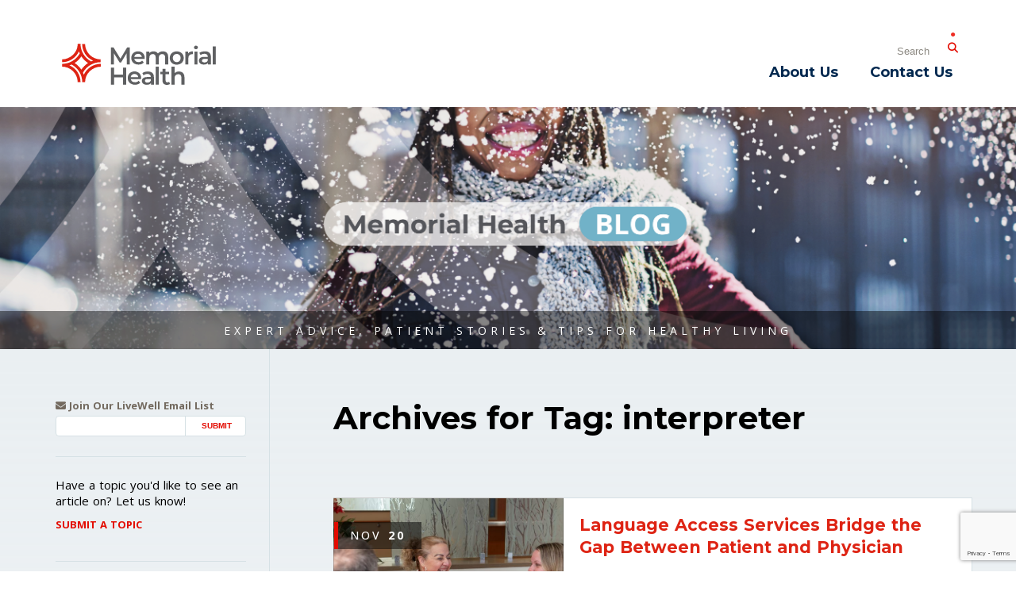

--- FILE ---
content_type: text/html; charset=utf-8
request_url: https://www.google.com/recaptcha/api2/anchor?ar=1&k=6Lcr2J8UAAAAAAEoMWHUcN9i1ZyM6p-9cIXRWshM&co=aHR0cHM6Ly9ibG9nLm1lbW9yaWFsLmhlYWx0aDo0NDM.&hl=en&v=PoyoqOPhxBO7pBk68S4YbpHZ&size=invisible&anchor-ms=20000&execute-ms=30000&cb=oj90zf16qm24
body_size: 48528
content:
<!DOCTYPE HTML><html dir="ltr" lang="en"><head><meta http-equiv="Content-Type" content="text/html; charset=UTF-8">
<meta http-equiv="X-UA-Compatible" content="IE=edge">
<title>reCAPTCHA</title>
<style type="text/css">
/* cyrillic-ext */
@font-face {
  font-family: 'Roboto';
  font-style: normal;
  font-weight: 400;
  font-stretch: 100%;
  src: url(//fonts.gstatic.com/s/roboto/v48/KFO7CnqEu92Fr1ME7kSn66aGLdTylUAMa3GUBHMdazTgWw.woff2) format('woff2');
  unicode-range: U+0460-052F, U+1C80-1C8A, U+20B4, U+2DE0-2DFF, U+A640-A69F, U+FE2E-FE2F;
}
/* cyrillic */
@font-face {
  font-family: 'Roboto';
  font-style: normal;
  font-weight: 400;
  font-stretch: 100%;
  src: url(//fonts.gstatic.com/s/roboto/v48/KFO7CnqEu92Fr1ME7kSn66aGLdTylUAMa3iUBHMdazTgWw.woff2) format('woff2');
  unicode-range: U+0301, U+0400-045F, U+0490-0491, U+04B0-04B1, U+2116;
}
/* greek-ext */
@font-face {
  font-family: 'Roboto';
  font-style: normal;
  font-weight: 400;
  font-stretch: 100%;
  src: url(//fonts.gstatic.com/s/roboto/v48/KFO7CnqEu92Fr1ME7kSn66aGLdTylUAMa3CUBHMdazTgWw.woff2) format('woff2');
  unicode-range: U+1F00-1FFF;
}
/* greek */
@font-face {
  font-family: 'Roboto';
  font-style: normal;
  font-weight: 400;
  font-stretch: 100%;
  src: url(//fonts.gstatic.com/s/roboto/v48/KFO7CnqEu92Fr1ME7kSn66aGLdTylUAMa3-UBHMdazTgWw.woff2) format('woff2');
  unicode-range: U+0370-0377, U+037A-037F, U+0384-038A, U+038C, U+038E-03A1, U+03A3-03FF;
}
/* math */
@font-face {
  font-family: 'Roboto';
  font-style: normal;
  font-weight: 400;
  font-stretch: 100%;
  src: url(//fonts.gstatic.com/s/roboto/v48/KFO7CnqEu92Fr1ME7kSn66aGLdTylUAMawCUBHMdazTgWw.woff2) format('woff2');
  unicode-range: U+0302-0303, U+0305, U+0307-0308, U+0310, U+0312, U+0315, U+031A, U+0326-0327, U+032C, U+032F-0330, U+0332-0333, U+0338, U+033A, U+0346, U+034D, U+0391-03A1, U+03A3-03A9, U+03B1-03C9, U+03D1, U+03D5-03D6, U+03F0-03F1, U+03F4-03F5, U+2016-2017, U+2034-2038, U+203C, U+2040, U+2043, U+2047, U+2050, U+2057, U+205F, U+2070-2071, U+2074-208E, U+2090-209C, U+20D0-20DC, U+20E1, U+20E5-20EF, U+2100-2112, U+2114-2115, U+2117-2121, U+2123-214F, U+2190, U+2192, U+2194-21AE, U+21B0-21E5, U+21F1-21F2, U+21F4-2211, U+2213-2214, U+2216-22FF, U+2308-230B, U+2310, U+2319, U+231C-2321, U+2336-237A, U+237C, U+2395, U+239B-23B7, U+23D0, U+23DC-23E1, U+2474-2475, U+25AF, U+25B3, U+25B7, U+25BD, U+25C1, U+25CA, U+25CC, U+25FB, U+266D-266F, U+27C0-27FF, U+2900-2AFF, U+2B0E-2B11, U+2B30-2B4C, U+2BFE, U+3030, U+FF5B, U+FF5D, U+1D400-1D7FF, U+1EE00-1EEFF;
}
/* symbols */
@font-face {
  font-family: 'Roboto';
  font-style: normal;
  font-weight: 400;
  font-stretch: 100%;
  src: url(//fonts.gstatic.com/s/roboto/v48/KFO7CnqEu92Fr1ME7kSn66aGLdTylUAMaxKUBHMdazTgWw.woff2) format('woff2');
  unicode-range: U+0001-000C, U+000E-001F, U+007F-009F, U+20DD-20E0, U+20E2-20E4, U+2150-218F, U+2190, U+2192, U+2194-2199, U+21AF, U+21E6-21F0, U+21F3, U+2218-2219, U+2299, U+22C4-22C6, U+2300-243F, U+2440-244A, U+2460-24FF, U+25A0-27BF, U+2800-28FF, U+2921-2922, U+2981, U+29BF, U+29EB, U+2B00-2BFF, U+4DC0-4DFF, U+FFF9-FFFB, U+10140-1018E, U+10190-1019C, U+101A0, U+101D0-101FD, U+102E0-102FB, U+10E60-10E7E, U+1D2C0-1D2D3, U+1D2E0-1D37F, U+1F000-1F0FF, U+1F100-1F1AD, U+1F1E6-1F1FF, U+1F30D-1F30F, U+1F315, U+1F31C, U+1F31E, U+1F320-1F32C, U+1F336, U+1F378, U+1F37D, U+1F382, U+1F393-1F39F, U+1F3A7-1F3A8, U+1F3AC-1F3AF, U+1F3C2, U+1F3C4-1F3C6, U+1F3CA-1F3CE, U+1F3D4-1F3E0, U+1F3ED, U+1F3F1-1F3F3, U+1F3F5-1F3F7, U+1F408, U+1F415, U+1F41F, U+1F426, U+1F43F, U+1F441-1F442, U+1F444, U+1F446-1F449, U+1F44C-1F44E, U+1F453, U+1F46A, U+1F47D, U+1F4A3, U+1F4B0, U+1F4B3, U+1F4B9, U+1F4BB, U+1F4BF, U+1F4C8-1F4CB, U+1F4D6, U+1F4DA, U+1F4DF, U+1F4E3-1F4E6, U+1F4EA-1F4ED, U+1F4F7, U+1F4F9-1F4FB, U+1F4FD-1F4FE, U+1F503, U+1F507-1F50B, U+1F50D, U+1F512-1F513, U+1F53E-1F54A, U+1F54F-1F5FA, U+1F610, U+1F650-1F67F, U+1F687, U+1F68D, U+1F691, U+1F694, U+1F698, U+1F6AD, U+1F6B2, U+1F6B9-1F6BA, U+1F6BC, U+1F6C6-1F6CF, U+1F6D3-1F6D7, U+1F6E0-1F6EA, U+1F6F0-1F6F3, U+1F6F7-1F6FC, U+1F700-1F7FF, U+1F800-1F80B, U+1F810-1F847, U+1F850-1F859, U+1F860-1F887, U+1F890-1F8AD, U+1F8B0-1F8BB, U+1F8C0-1F8C1, U+1F900-1F90B, U+1F93B, U+1F946, U+1F984, U+1F996, U+1F9E9, U+1FA00-1FA6F, U+1FA70-1FA7C, U+1FA80-1FA89, U+1FA8F-1FAC6, U+1FACE-1FADC, U+1FADF-1FAE9, U+1FAF0-1FAF8, U+1FB00-1FBFF;
}
/* vietnamese */
@font-face {
  font-family: 'Roboto';
  font-style: normal;
  font-weight: 400;
  font-stretch: 100%;
  src: url(//fonts.gstatic.com/s/roboto/v48/KFO7CnqEu92Fr1ME7kSn66aGLdTylUAMa3OUBHMdazTgWw.woff2) format('woff2');
  unicode-range: U+0102-0103, U+0110-0111, U+0128-0129, U+0168-0169, U+01A0-01A1, U+01AF-01B0, U+0300-0301, U+0303-0304, U+0308-0309, U+0323, U+0329, U+1EA0-1EF9, U+20AB;
}
/* latin-ext */
@font-face {
  font-family: 'Roboto';
  font-style: normal;
  font-weight: 400;
  font-stretch: 100%;
  src: url(//fonts.gstatic.com/s/roboto/v48/KFO7CnqEu92Fr1ME7kSn66aGLdTylUAMa3KUBHMdazTgWw.woff2) format('woff2');
  unicode-range: U+0100-02BA, U+02BD-02C5, U+02C7-02CC, U+02CE-02D7, U+02DD-02FF, U+0304, U+0308, U+0329, U+1D00-1DBF, U+1E00-1E9F, U+1EF2-1EFF, U+2020, U+20A0-20AB, U+20AD-20C0, U+2113, U+2C60-2C7F, U+A720-A7FF;
}
/* latin */
@font-face {
  font-family: 'Roboto';
  font-style: normal;
  font-weight: 400;
  font-stretch: 100%;
  src: url(//fonts.gstatic.com/s/roboto/v48/KFO7CnqEu92Fr1ME7kSn66aGLdTylUAMa3yUBHMdazQ.woff2) format('woff2');
  unicode-range: U+0000-00FF, U+0131, U+0152-0153, U+02BB-02BC, U+02C6, U+02DA, U+02DC, U+0304, U+0308, U+0329, U+2000-206F, U+20AC, U+2122, U+2191, U+2193, U+2212, U+2215, U+FEFF, U+FFFD;
}
/* cyrillic-ext */
@font-face {
  font-family: 'Roboto';
  font-style: normal;
  font-weight: 500;
  font-stretch: 100%;
  src: url(//fonts.gstatic.com/s/roboto/v48/KFO7CnqEu92Fr1ME7kSn66aGLdTylUAMa3GUBHMdazTgWw.woff2) format('woff2');
  unicode-range: U+0460-052F, U+1C80-1C8A, U+20B4, U+2DE0-2DFF, U+A640-A69F, U+FE2E-FE2F;
}
/* cyrillic */
@font-face {
  font-family: 'Roboto';
  font-style: normal;
  font-weight: 500;
  font-stretch: 100%;
  src: url(//fonts.gstatic.com/s/roboto/v48/KFO7CnqEu92Fr1ME7kSn66aGLdTylUAMa3iUBHMdazTgWw.woff2) format('woff2');
  unicode-range: U+0301, U+0400-045F, U+0490-0491, U+04B0-04B1, U+2116;
}
/* greek-ext */
@font-face {
  font-family: 'Roboto';
  font-style: normal;
  font-weight: 500;
  font-stretch: 100%;
  src: url(//fonts.gstatic.com/s/roboto/v48/KFO7CnqEu92Fr1ME7kSn66aGLdTylUAMa3CUBHMdazTgWw.woff2) format('woff2');
  unicode-range: U+1F00-1FFF;
}
/* greek */
@font-face {
  font-family: 'Roboto';
  font-style: normal;
  font-weight: 500;
  font-stretch: 100%;
  src: url(//fonts.gstatic.com/s/roboto/v48/KFO7CnqEu92Fr1ME7kSn66aGLdTylUAMa3-UBHMdazTgWw.woff2) format('woff2');
  unicode-range: U+0370-0377, U+037A-037F, U+0384-038A, U+038C, U+038E-03A1, U+03A3-03FF;
}
/* math */
@font-face {
  font-family: 'Roboto';
  font-style: normal;
  font-weight: 500;
  font-stretch: 100%;
  src: url(//fonts.gstatic.com/s/roboto/v48/KFO7CnqEu92Fr1ME7kSn66aGLdTylUAMawCUBHMdazTgWw.woff2) format('woff2');
  unicode-range: U+0302-0303, U+0305, U+0307-0308, U+0310, U+0312, U+0315, U+031A, U+0326-0327, U+032C, U+032F-0330, U+0332-0333, U+0338, U+033A, U+0346, U+034D, U+0391-03A1, U+03A3-03A9, U+03B1-03C9, U+03D1, U+03D5-03D6, U+03F0-03F1, U+03F4-03F5, U+2016-2017, U+2034-2038, U+203C, U+2040, U+2043, U+2047, U+2050, U+2057, U+205F, U+2070-2071, U+2074-208E, U+2090-209C, U+20D0-20DC, U+20E1, U+20E5-20EF, U+2100-2112, U+2114-2115, U+2117-2121, U+2123-214F, U+2190, U+2192, U+2194-21AE, U+21B0-21E5, U+21F1-21F2, U+21F4-2211, U+2213-2214, U+2216-22FF, U+2308-230B, U+2310, U+2319, U+231C-2321, U+2336-237A, U+237C, U+2395, U+239B-23B7, U+23D0, U+23DC-23E1, U+2474-2475, U+25AF, U+25B3, U+25B7, U+25BD, U+25C1, U+25CA, U+25CC, U+25FB, U+266D-266F, U+27C0-27FF, U+2900-2AFF, U+2B0E-2B11, U+2B30-2B4C, U+2BFE, U+3030, U+FF5B, U+FF5D, U+1D400-1D7FF, U+1EE00-1EEFF;
}
/* symbols */
@font-face {
  font-family: 'Roboto';
  font-style: normal;
  font-weight: 500;
  font-stretch: 100%;
  src: url(//fonts.gstatic.com/s/roboto/v48/KFO7CnqEu92Fr1ME7kSn66aGLdTylUAMaxKUBHMdazTgWw.woff2) format('woff2');
  unicode-range: U+0001-000C, U+000E-001F, U+007F-009F, U+20DD-20E0, U+20E2-20E4, U+2150-218F, U+2190, U+2192, U+2194-2199, U+21AF, U+21E6-21F0, U+21F3, U+2218-2219, U+2299, U+22C4-22C6, U+2300-243F, U+2440-244A, U+2460-24FF, U+25A0-27BF, U+2800-28FF, U+2921-2922, U+2981, U+29BF, U+29EB, U+2B00-2BFF, U+4DC0-4DFF, U+FFF9-FFFB, U+10140-1018E, U+10190-1019C, U+101A0, U+101D0-101FD, U+102E0-102FB, U+10E60-10E7E, U+1D2C0-1D2D3, U+1D2E0-1D37F, U+1F000-1F0FF, U+1F100-1F1AD, U+1F1E6-1F1FF, U+1F30D-1F30F, U+1F315, U+1F31C, U+1F31E, U+1F320-1F32C, U+1F336, U+1F378, U+1F37D, U+1F382, U+1F393-1F39F, U+1F3A7-1F3A8, U+1F3AC-1F3AF, U+1F3C2, U+1F3C4-1F3C6, U+1F3CA-1F3CE, U+1F3D4-1F3E0, U+1F3ED, U+1F3F1-1F3F3, U+1F3F5-1F3F7, U+1F408, U+1F415, U+1F41F, U+1F426, U+1F43F, U+1F441-1F442, U+1F444, U+1F446-1F449, U+1F44C-1F44E, U+1F453, U+1F46A, U+1F47D, U+1F4A3, U+1F4B0, U+1F4B3, U+1F4B9, U+1F4BB, U+1F4BF, U+1F4C8-1F4CB, U+1F4D6, U+1F4DA, U+1F4DF, U+1F4E3-1F4E6, U+1F4EA-1F4ED, U+1F4F7, U+1F4F9-1F4FB, U+1F4FD-1F4FE, U+1F503, U+1F507-1F50B, U+1F50D, U+1F512-1F513, U+1F53E-1F54A, U+1F54F-1F5FA, U+1F610, U+1F650-1F67F, U+1F687, U+1F68D, U+1F691, U+1F694, U+1F698, U+1F6AD, U+1F6B2, U+1F6B9-1F6BA, U+1F6BC, U+1F6C6-1F6CF, U+1F6D3-1F6D7, U+1F6E0-1F6EA, U+1F6F0-1F6F3, U+1F6F7-1F6FC, U+1F700-1F7FF, U+1F800-1F80B, U+1F810-1F847, U+1F850-1F859, U+1F860-1F887, U+1F890-1F8AD, U+1F8B0-1F8BB, U+1F8C0-1F8C1, U+1F900-1F90B, U+1F93B, U+1F946, U+1F984, U+1F996, U+1F9E9, U+1FA00-1FA6F, U+1FA70-1FA7C, U+1FA80-1FA89, U+1FA8F-1FAC6, U+1FACE-1FADC, U+1FADF-1FAE9, U+1FAF0-1FAF8, U+1FB00-1FBFF;
}
/* vietnamese */
@font-face {
  font-family: 'Roboto';
  font-style: normal;
  font-weight: 500;
  font-stretch: 100%;
  src: url(//fonts.gstatic.com/s/roboto/v48/KFO7CnqEu92Fr1ME7kSn66aGLdTylUAMa3OUBHMdazTgWw.woff2) format('woff2');
  unicode-range: U+0102-0103, U+0110-0111, U+0128-0129, U+0168-0169, U+01A0-01A1, U+01AF-01B0, U+0300-0301, U+0303-0304, U+0308-0309, U+0323, U+0329, U+1EA0-1EF9, U+20AB;
}
/* latin-ext */
@font-face {
  font-family: 'Roboto';
  font-style: normal;
  font-weight: 500;
  font-stretch: 100%;
  src: url(//fonts.gstatic.com/s/roboto/v48/KFO7CnqEu92Fr1ME7kSn66aGLdTylUAMa3KUBHMdazTgWw.woff2) format('woff2');
  unicode-range: U+0100-02BA, U+02BD-02C5, U+02C7-02CC, U+02CE-02D7, U+02DD-02FF, U+0304, U+0308, U+0329, U+1D00-1DBF, U+1E00-1E9F, U+1EF2-1EFF, U+2020, U+20A0-20AB, U+20AD-20C0, U+2113, U+2C60-2C7F, U+A720-A7FF;
}
/* latin */
@font-face {
  font-family: 'Roboto';
  font-style: normal;
  font-weight: 500;
  font-stretch: 100%;
  src: url(//fonts.gstatic.com/s/roboto/v48/KFO7CnqEu92Fr1ME7kSn66aGLdTylUAMa3yUBHMdazQ.woff2) format('woff2');
  unicode-range: U+0000-00FF, U+0131, U+0152-0153, U+02BB-02BC, U+02C6, U+02DA, U+02DC, U+0304, U+0308, U+0329, U+2000-206F, U+20AC, U+2122, U+2191, U+2193, U+2212, U+2215, U+FEFF, U+FFFD;
}
/* cyrillic-ext */
@font-face {
  font-family: 'Roboto';
  font-style: normal;
  font-weight: 900;
  font-stretch: 100%;
  src: url(//fonts.gstatic.com/s/roboto/v48/KFO7CnqEu92Fr1ME7kSn66aGLdTylUAMa3GUBHMdazTgWw.woff2) format('woff2');
  unicode-range: U+0460-052F, U+1C80-1C8A, U+20B4, U+2DE0-2DFF, U+A640-A69F, U+FE2E-FE2F;
}
/* cyrillic */
@font-face {
  font-family: 'Roboto';
  font-style: normal;
  font-weight: 900;
  font-stretch: 100%;
  src: url(//fonts.gstatic.com/s/roboto/v48/KFO7CnqEu92Fr1ME7kSn66aGLdTylUAMa3iUBHMdazTgWw.woff2) format('woff2');
  unicode-range: U+0301, U+0400-045F, U+0490-0491, U+04B0-04B1, U+2116;
}
/* greek-ext */
@font-face {
  font-family: 'Roboto';
  font-style: normal;
  font-weight: 900;
  font-stretch: 100%;
  src: url(//fonts.gstatic.com/s/roboto/v48/KFO7CnqEu92Fr1ME7kSn66aGLdTylUAMa3CUBHMdazTgWw.woff2) format('woff2');
  unicode-range: U+1F00-1FFF;
}
/* greek */
@font-face {
  font-family: 'Roboto';
  font-style: normal;
  font-weight: 900;
  font-stretch: 100%;
  src: url(//fonts.gstatic.com/s/roboto/v48/KFO7CnqEu92Fr1ME7kSn66aGLdTylUAMa3-UBHMdazTgWw.woff2) format('woff2');
  unicode-range: U+0370-0377, U+037A-037F, U+0384-038A, U+038C, U+038E-03A1, U+03A3-03FF;
}
/* math */
@font-face {
  font-family: 'Roboto';
  font-style: normal;
  font-weight: 900;
  font-stretch: 100%;
  src: url(//fonts.gstatic.com/s/roboto/v48/KFO7CnqEu92Fr1ME7kSn66aGLdTylUAMawCUBHMdazTgWw.woff2) format('woff2');
  unicode-range: U+0302-0303, U+0305, U+0307-0308, U+0310, U+0312, U+0315, U+031A, U+0326-0327, U+032C, U+032F-0330, U+0332-0333, U+0338, U+033A, U+0346, U+034D, U+0391-03A1, U+03A3-03A9, U+03B1-03C9, U+03D1, U+03D5-03D6, U+03F0-03F1, U+03F4-03F5, U+2016-2017, U+2034-2038, U+203C, U+2040, U+2043, U+2047, U+2050, U+2057, U+205F, U+2070-2071, U+2074-208E, U+2090-209C, U+20D0-20DC, U+20E1, U+20E5-20EF, U+2100-2112, U+2114-2115, U+2117-2121, U+2123-214F, U+2190, U+2192, U+2194-21AE, U+21B0-21E5, U+21F1-21F2, U+21F4-2211, U+2213-2214, U+2216-22FF, U+2308-230B, U+2310, U+2319, U+231C-2321, U+2336-237A, U+237C, U+2395, U+239B-23B7, U+23D0, U+23DC-23E1, U+2474-2475, U+25AF, U+25B3, U+25B7, U+25BD, U+25C1, U+25CA, U+25CC, U+25FB, U+266D-266F, U+27C0-27FF, U+2900-2AFF, U+2B0E-2B11, U+2B30-2B4C, U+2BFE, U+3030, U+FF5B, U+FF5D, U+1D400-1D7FF, U+1EE00-1EEFF;
}
/* symbols */
@font-face {
  font-family: 'Roboto';
  font-style: normal;
  font-weight: 900;
  font-stretch: 100%;
  src: url(//fonts.gstatic.com/s/roboto/v48/KFO7CnqEu92Fr1ME7kSn66aGLdTylUAMaxKUBHMdazTgWw.woff2) format('woff2');
  unicode-range: U+0001-000C, U+000E-001F, U+007F-009F, U+20DD-20E0, U+20E2-20E4, U+2150-218F, U+2190, U+2192, U+2194-2199, U+21AF, U+21E6-21F0, U+21F3, U+2218-2219, U+2299, U+22C4-22C6, U+2300-243F, U+2440-244A, U+2460-24FF, U+25A0-27BF, U+2800-28FF, U+2921-2922, U+2981, U+29BF, U+29EB, U+2B00-2BFF, U+4DC0-4DFF, U+FFF9-FFFB, U+10140-1018E, U+10190-1019C, U+101A0, U+101D0-101FD, U+102E0-102FB, U+10E60-10E7E, U+1D2C0-1D2D3, U+1D2E0-1D37F, U+1F000-1F0FF, U+1F100-1F1AD, U+1F1E6-1F1FF, U+1F30D-1F30F, U+1F315, U+1F31C, U+1F31E, U+1F320-1F32C, U+1F336, U+1F378, U+1F37D, U+1F382, U+1F393-1F39F, U+1F3A7-1F3A8, U+1F3AC-1F3AF, U+1F3C2, U+1F3C4-1F3C6, U+1F3CA-1F3CE, U+1F3D4-1F3E0, U+1F3ED, U+1F3F1-1F3F3, U+1F3F5-1F3F7, U+1F408, U+1F415, U+1F41F, U+1F426, U+1F43F, U+1F441-1F442, U+1F444, U+1F446-1F449, U+1F44C-1F44E, U+1F453, U+1F46A, U+1F47D, U+1F4A3, U+1F4B0, U+1F4B3, U+1F4B9, U+1F4BB, U+1F4BF, U+1F4C8-1F4CB, U+1F4D6, U+1F4DA, U+1F4DF, U+1F4E3-1F4E6, U+1F4EA-1F4ED, U+1F4F7, U+1F4F9-1F4FB, U+1F4FD-1F4FE, U+1F503, U+1F507-1F50B, U+1F50D, U+1F512-1F513, U+1F53E-1F54A, U+1F54F-1F5FA, U+1F610, U+1F650-1F67F, U+1F687, U+1F68D, U+1F691, U+1F694, U+1F698, U+1F6AD, U+1F6B2, U+1F6B9-1F6BA, U+1F6BC, U+1F6C6-1F6CF, U+1F6D3-1F6D7, U+1F6E0-1F6EA, U+1F6F0-1F6F3, U+1F6F7-1F6FC, U+1F700-1F7FF, U+1F800-1F80B, U+1F810-1F847, U+1F850-1F859, U+1F860-1F887, U+1F890-1F8AD, U+1F8B0-1F8BB, U+1F8C0-1F8C1, U+1F900-1F90B, U+1F93B, U+1F946, U+1F984, U+1F996, U+1F9E9, U+1FA00-1FA6F, U+1FA70-1FA7C, U+1FA80-1FA89, U+1FA8F-1FAC6, U+1FACE-1FADC, U+1FADF-1FAE9, U+1FAF0-1FAF8, U+1FB00-1FBFF;
}
/* vietnamese */
@font-face {
  font-family: 'Roboto';
  font-style: normal;
  font-weight: 900;
  font-stretch: 100%;
  src: url(//fonts.gstatic.com/s/roboto/v48/KFO7CnqEu92Fr1ME7kSn66aGLdTylUAMa3OUBHMdazTgWw.woff2) format('woff2');
  unicode-range: U+0102-0103, U+0110-0111, U+0128-0129, U+0168-0169, U+01A0-01A1, U+01AF-01B0, U+0300-0301, U+0303-0304, U+0308-0309, U+0323, U+0329, U+1EA0-1EF9, U+20AB;
}
/* latin-ext */
@font-face {
  font-family: 'Roboto';
  font-style: normal;
  font-weight: 900;
  font-stretch: 100%;
  src: url(//fonts.gstatic.com/s/roboto/v48/KFO7CnqEu92Fr1ME7kSn66aGLdTylUAMa3KUBHMdazTgWw.woff2) format('woff2');
  unicode-range: U+0100-02BA, U+02BD-02C5, U+02C7-02CC, U+02CE-02D7, U+02DD-02FF, U+0304, U+0308, U+0329, U+1D00-1DBF, U+1E00-1E9F, U+1EF2-1EFF, U+2020, U+20A0-20AB, U+20AD-20C0, U+2113, U+2C60-2C7F, U+A720-A7FF;
}
/* latin */
@font-face {
  font-family: 'Roboto';
  font-style: normal;
  font-weight: 900;
  font-stretch: 100%;
  src: url(//fonts.gstatic.com/s/roboto/v48/KFO7CnqEu92Fr1ME7kSn66aGLdTylUAMa3yUBHMdazQ.woff2) format('woff2');
  unicode-range: U+0000-00FF, U+0131, U+0152-0153, U+02BB-02BC, U+02C6, U+02DA, U+02DC, U+0304, U+0308, U+0329, U+2000-206F, U+20AC, U+2122, U+2191, U+2193, U+2212, U+2215, U+FEFF, U+FFFD;
}

</style>
<link rel="stylesheet" type="text/css" href="https://www.gstatic.com/recaptcha/releases/PoyoqOPhxBO7pBk68S4YbpHZ/styles__ltr.css">
<script nonce="i5SohB_fyOJ_vGFLvZKCtA" type="text/javascript">window['__recaptcha_api'] = 'https://www.google.com/recaptcha/api2/';</script>
<script type="text/javascript" src="https://www.gstatic.com/recaptcha/releases/PoyoqOPhxBO7pBk68S4YbpHZ/recaptcha__en.js" nonce="i5SohB_fyOJ_vGFLvZKCtA">
      
    </script></head>
<body><div id="rc-anchor-alert" class="rc-anchor-alert"></div>
<input type="hidden" id="recaptcha-token" value="[base64]">
<script type="text/javascript" nonce="i5SohB_fyOJ_vGFLvZKCtA">
      recaptcha.anchor.Main.init("[\x22ainput\x22,[\x22bgdata\x22,\x22\x22,\[base64]/[base64]/[base64]/bmV3IHJbeF0oY1swXSk6RT09Mj9uZXcgclt4XShjWzBdLGNbMV0pOkU9PTM/bmV3IHJbeF0oY1swXSxjWzFdLGNbMl0pOkU9PTQ/[base64]/[base64]/[base64]/[base64]/[base64]/[base64]/[base64]/[base64]\x22,\[base64]\\u003d\\u003d\x22,\[base64]/[base64]/[base64]/[base64]/[base64]/[base64]/CrcOZwrcTw7rCoV0xwqTCpMOUw4fDu8OxEMKjwobDhxc/PcOswr1SwrY9w7NLO0ElNWADKMKcwr7DjsK8DMOIwpTCpGF/w4LCiQI3wo1LwoIaw6U5dMOBGcOuwpQ2fcODwrE4ajdZwoh5S2dPw6lCOMOowr3ClAnDk8K7w6jCszbCnH/ClsO4I8KQf8Kkw5hjwqopGsOVwopNdMOtwrcvw4LDsCTCp2praADDpTsbI8KPwqXDt8OGXkfCqnliwo8lw7E3wp7CswoJSFDDnMONwpUIwpPDscK1w5FATFVRwr/DuMOywo7Cr8KUwr9MHMKIw5fDqcKuRcO9NMOIB0ZzL8OjwpPClyEsw6bDnnowwpBmw4TDjmRrZcOaWcKSZ8OxOcOOwoAZVMKBHBXCrMOecMK9wooccF/Ci8KZw6HDmXrDpH46KUV6JiwMwonDvB3CqjDDlcKgKVTDpFrDvk3CmE7Ci8KSwqdQw5gDfhsfwpPDhAgpw7LDq8OCw5zDkFw2w7DDlnwzbAJRw6JIccKpwqnDsTXDm1rCgMOSw4sbw4RAWsOjw6/ClBsow7x1D3c+wrtuIwAYSWlLwrVDesKlOsKGL2QNc8KNZhzCo1HCtgHDrMK3wpPCl8KpwoxwwrobS8ONfcOZMQgLwrh8wqtpLzjDkcOJB3BGwrjDkE/[base64]/[base64]/DkkZuwqYyw4LDqADDjjcjwpdew6PCtBvDocOxdF/[base64]/[base64]/DvQfDtC8/w6Fmw5TCi8Omw6dOR8KVGsK+ZcOdw6cNwqvCqRwRBMOyGsKhw7DCqcKTwpDDqsKecsKrwojCocOWw5LCpMKbw4wewoVceCM6F8Kow4HClcOVJRN/[base64]/w6J4w6Yywq8UwpzDsMKUw6XCsgI0FEdLERI8wrvCncKmwqbCt8Kdw7nDtxzCqlMZXxt/FsK1JmXDq2gBw7PCs8KsB8OjwrpyMcKOwrfCscK5wpYPwpXDv8OLw4XCqMKgaMKreDDCncKyw4/CuXnDg2zDrsK/[base64]/DpMOzfcORfkg6M2jDuApJw7tdwrfDlQXCrhUpwqTDkMKdYsKYEMK6w7TDgcOiw71bLMO2BMKvDHPCgQbDqwcaUTrCosOHwogjbVQmw6HDjF8nfGLCuH0CD8KZc3t4w5vCrQHCunMnw49qwp0UAD/DuMK+G1spLjxQw5LDth9rw47CjcKQZwvCmcKUw6/Dq0XDglvCssKNw6fCkMKYw5ZLTsK/[base64]/[base64]/Dkw/DtMKGw591w6k0TMOcw4DCq1XCrsO4w6bDosKnSArDisKJw6XDgHPCgMKgfFLCqEsHw7zChMOMwqo6HcKkw7HCjGV2wq97w7rCn8O8asObBTvCgcOKSHnDsnsewrDCoBQNw6lDw604YVjDqmh1w41yw60Xw5pzwoVSwot/EW/CnVfCvMKlw6rCpcKlw6hUw4ALwoxIwpvCp8OlADQPw4ViwowYwo7CkkXDsMOnY8OYK1jDjS9fU8OmcGh2bMKzworDgg/CoTAsw4A2wprDo8Kow44basKhwqttw7JdKBEMw6JBGVE4w53DgwnDvsOkGsOeHMO7MjM9RVAxwo/CksO2w6tJdcOBwoccw7cXw4/CosO6MAc/[base64]/DkWPCnMK8w4LDqS/[base64]/Dow7Ci8KpwqnCocO/wpjCo8OKwqzDi8KeQT45MsKLw5pow7MjUzLCuiHCpsK4w4bCm8OrFMKEw4DCiMKdNBEjRSB1d8KZZsKdw57Dk0/[base64]/w4fCpcK+TsKIMkjCksOqwpzDmcKxdcOeIcO6w6gTwpA1E0NzwrPDsMOdwrjCvRvDiMOHw5JLw5zCtEzDmxxXA8KbwrfDmhF7NlXCsHcbP8KFAMKKCcKAF37Dtj1mwrbCr8OSPFfCh0gke8OhCMKywo06RV3DkAx6wq/CrBJ0wqHDiA4/[base64]/w6HCkBw/BmMVwrrDqcOqMG5Bw67DrXozw6ouw7HCoHDDoCvCjFvCmsOXdcO4w7ZYwrpPw602OsKpwqDCugxfXMORbT7DrkXDjcOgVATDrDlaekFjY8KCDBA5wrwrwqfDiipow6bDo8K8w4vCgTUfIsK9w4LDusOxw6pqwoQ/U2YScn3Cjx/Dm3LDlTjCg8KLOsKlwp/DryrCo3saw4o+A8KrMWPCusKew6TCgMKOKMOAVB9ywr9wwqkMw5hEwpcsZMKGMiM3AzFmbcOXP0fDncKQw6BSwr/Dtw9mw40FwqcVw4MJfUR6EUwZLsOefCLCmFnDhMODR1p0wrDDscOZw40HwpDDuFceQycmw6DDlcK8OsO4YMKaw5RPdWPCnCPCmW8twpJ3AcKGw4rDtsKyJcK/[base64]/DrCFZGcKyTnzCpTPDocO1wpw1SsO3bcOFwpluwrx8w6jDhit2wo8HwqhHS8O6BXADw63CocKbCgbDq8KhwolGwohmw59CbVfCinrDjU7ClCA4BlgmdMKZd8Khwq4UcAPDtMOtwrPCjMOePwnDvQnCqcK3N8OWMhLCp8KHw4MXwrgbwqrDgmE/wozCkw/Cl8K3wqs9RS8mw4QqwqHCkMO/[base64]/[base64]/CuzN2UsOtw43Cn1XCtcKVSMKpPsO/wpQRwoBpHmIYw7TChVPCisOyCMObw6VSw5V6LcOswqEjw6fDkB8FbS41W2Rkw7tnYMKSw4hzw7vDgsO3w6Qww5bDujnCjsKMwqXCliLDigBgwqgmASLCsnRDw7bCtkrCjBfClMKYwqnCv8KpJMK0wopwwp49V3ovQ2tPw7lHw6HDtm/DgMO9wqjCocK1wpXDj8K6dUpXMD0eCBx4B2vDncKOwp0Xwpl4J8KlT8KVw5nCr8OSM8ORwpHDllwgG8OID0zCklYswqXDh13CiTordsKrwoYEw5/CnRBQNSTClcKgwo06U8OBw6bDkMKedMOEw6pbZFPCshXDjARPwpfCtFttAsKICHbCqiRvw5FTTMKRBcKvH8KzUGsowpAMw5BUwrAawodyw7XCklAhW2VmNMKLw7o7acOywoXChMO1LcOSw4zDmVJ8BsOUQsKzXkTCrHonwowcw6vDon9/QUJpw6bCkiM7wppKQMOZK8K5RgNLE2NBwrrCgiN/wpnCuhTChS/DgsO1SyzCnwxoAcOWwrJrw5wMXcOPP0BdU8OybMKaw4dww5c1ZxFDc8Onw4/CisO0B8K7Aj/DoMKTGsKKwrXDisKkw5oww7LDgMOmwrhqIjMZwpXDscO7X1jDpMOnX8ODwocoeMOJYkgHXxXCmMK9b8KSw6TCvMO2eizCrWPDqyrCryRBUcKTV8OCwpLDocO2wq9fw7tjZmhFB8OFwp0/HMOgTyjCs8KvckfDoDgCRkwaN1jDocKMw5cDExjCv8K0UXzDlDnCssKGw7ZrDMO+wqDCrcKgbsOQAGPDosK6wqYgwovCvMKow5LDiHzCnFMnw4ESwp89w5bCjsK6wq3DvsOMFsKGLcOuw5d2wr7DlMKKwqENw6TCiB0dJ8OCRMKZYF/CpsKpT0XClMOrw6o1w5F4w74HGMOWd8K6wr9Jw7DCl1rDvMKRwrnCsMOvGxoSw6E0fMKkLsKKQcKEbsOvRyfCsARFwrLDi8OiwqzCj2BdY8Kye30za8Orw6Fywp95al/DlQ9uw4FFw4vDkMK+w7kJK8OowonCj8K1ADnCuMK9w6pPw4IUw6AuOsKSw59Gw7FSUyjDix7Cu8KVw5A/w6Iow4PCncKLNsKEeSjDk8OwOsOZCErClcKkDiHCvHZSezvDniDDvQYYEcKGNcK8wq/[base64]/w6Iow6MXw6nDn8OybF8bV8OyGMOqw7bCo8OUWsKaw7kuJ8KUwpvDkTxBTsKScsOwDMO0M8K4GRfDrMKXRl9zfTURwrJUOFtbOsK6w5BcZCoYw5kww4/CpATDtG1+woNoWzPCsMKvwoUyEcO/wowEw63Dp3HCoG92K3nDlcKtFcOERmHDtkDCtTUsw4fChxZ3KMKcwpJlUjTDuMOPwoXDkMO+w6XCq8OzCcOnHMKjDsOWasOWwocAb8KzVikGwr/[base64]/ChC7CoMKDa1LCvBnCjUPChsKxNnsFSFkzwo3Co8O1FMO/wr3CiMKFI8KFfMOGATLDqsOXMn3Cn8OPfyVHw7UVbCwqwpN1wq0YZsOTwqwJwpnCssOfw4EeOmbDt1BtEi3Dmh/[base64]/[base64]/EsOKwqLDoMOfCCwLDU3Dt2fCsH/DmjkiD8KhTcKkB3fCrmnDqTvCkyXDlsOrKsO4wofClcOGwoFAFgfDl8O6LsO7wpzCs8KtG8KXSit0W03DsMOAIMOxBU0yw5lVw4rDhhwew7DDjsKOwpM/[base64]/CMKKwrLCkC9WwpMjbFTCo8Ktw7PDkMKhL8OkZlzDmcOCTQfDlmvDocK6w4ppUsKYw7vDpAnCu8OBRC9lOMKsfsOpwq/DvcKHwpE2wrDCp0tFw4LCscKtw7JpC8KUTMK9akzCksOcF8KxwoQEKmMgT8KVw69wwrJkJcKTLsK+w4/DhwrCpMK1IMO4by3DjsOufcKnbMOBw5VjwpvCpcO0YjsYR8O/byMjw4xFw4tJURUNe8O6bB1pXsK0OCXDmS7CjMKpw5Ziw7LCmcOZwozCv8KUQ10cwoB9b8KqID3DucKFwqFAdgRiwo/CvzPDtAgrLsOFwqpwwqJJZcO7QcO/[base64]/w4EIelTDuMOpwrTDuQdFw4DClF03w7PDlWgewrrDi2lOwphdGBnCn2PClMK0wqLCg8K2wrR6wp3CrcKSUx/[base64]/[base64]/DgsO4MMOxLMKgwqDDgcKnVF89wr4oRWkoOcKmwobCmyrDlMOJwo8gBsO2Eg0EwovDo0LDjGzCikLCs8KiwpBrWMK5wqDDr8KGZcK0wot/wrjCrELDsMOJdcKWwql3wr5iShwLwpvCicOfSHdBwrY7w4jCpnQYw4UlGDkvw7Ahw6jDq8O3EXkeGyPDjMOBwoVPUsOywovDpMOEJ8K9Z8KRUMK8JnDCqcKkwpXCncOPDBoUQXrCvk94wqrClgLCrcO5GsOSI8OVTE1yL8Oiw7HDs8O/w7ZSd8OxVMKiVsK3A8KowqtvwoIIw4rChlcpwo3DgGJ1wpLCqDRyw67DpmhjWmpyeMKYw7kSEMKkNMO1YsKcXMOvaHApwok7NxLDn8OCwo/Dj2fChwwQw6dUPMO3P8KPwq3Dtm4YQsOSw5jCkmVsw5zCusOVwolsw63CqcKwChDCusOpGk55w7zDisKCw6o+w4g0w5fDtV1IwovDonVAw47ChcO9NcKjwogFSMKewoRAw7giw5jDj8O3w7RtOcOtwr/Cn8Kww5pxwr/[base64]/w5NeCsOhNG/CmsO7wprDrjXCgMOJwplDwqR1BcO8NsKZw4rDtsOuQQTCmMKLw63Cp8OMay7ClXjCpDNbwoNiwp3DmcOyNHjDmCrDrsK2HxjChsO1wqx7NsOtw7Rww51BNi0+EcK+EHvDuMOVw7NTwpPCjMKXw5AuIDjDhV/[base64]/Dp25EMz3DiBQUwpDDnGvCnELCnAVOwptuwqbDo1EUYhQ5f8KwYXcpd8Krwq03wrViw4I3wppYSwzDqTVOCcO6csK3w4PCuMOnw5LCkXYsTcO3w74wdcOSJl8dchI+wps8wpB9wr3DtsKOI8O/w6PDksKhWwE/DGzDisOJwpIQw4duwp7DmhnChMOSwoNYwpXDoi/Cp8O/STk+HSDDjsOneHYhw7/DuFHCrsOGwqY3FnIPw7MgK8KRGcOBw60Fw5oyO8O7wozCpcOyA8OtwrRWLwzDjVl7GsKzWRfCmFQFwpLDlXoJwqIAJMOIXhvCvDjDgsKYUnrDmA0uw713CsK+L8O3LV99SA/CsTTCjsOKVnrCix7DgDkHA8KSw74kw47Cj8KwRgNfIVFMAsOkworCq8OSw57Dq0d7w4JvaVDDjsOMECHDpsOgwqELAMOlwrXCkjILccKIEnPDmDDCv8K1dChkw5o9Z2/CpV8Bwr/CiV/Dn1tbw4F5w6nDrncLKMOkRcOrwq4pwp8NwrAxwprDpcKvwqnChg3DksOfXwXDkcOsG8KRRkHDslUBwqQCPcKqw6DCmMKpw5NVwo1KwrI5WXTDjknCvRUnwpLDg8OfbMOhJl8rwpEgwrvChcK2wq/CnMKXw4bCmMK8wqsow4g2BHA5wqU3acOJw6vDrA96AAEve8OiwpTCmcOTFW3DtUPDtCpBB8KTw4PDq8KZw5XCj2w3wprCgsKdccOewo9BbRbDgcO9MSInw7/[base64]/[base64]/CuR8pwrTCkMORb8KKwqHDhMK/w7ASeWrCqgfDu8KcwofCvC89w6YaQsONw5rCvcOuw6vCjcKRBcO/XMKgw5LDosOBw5XCiS7CskU0w7fCklLCqRZawoTCjhhEw4nDnWlzwo/DtU3DqHXDlMKZCsOoEsKca8Kqw4I0wpTDkXbCk8Oyw6Ysw6MKJhE2wo9YHFVsw7kkwrIZw7Y/w77CgMOtK8O2wrLDmsKaAsO6K3tsYcOVIE/DszfDoB/[base64]/CtcOhHC1EwpABesKOGsOfwqXDmyc7FUvDlz8ew5dUwrkZZwcXMcKCZ8Kowq8qw4F3w710ccKLwrZYwplOWMKNLMOGw450w7fCkMOiZAJ2MGrCrMO0wqrDjsOYw6XDmcKZwr5qLWjDqMOKRcOVw4nCljFFYMKBw5lPZ0fCl8O4wp/DqArDucKIEXHDjkjCg25qe8OoMB7DlMO4w4ENwqjDrBM/EUAlHMO9wr9BUsKww58oTUHCkMKzfFXDpcKewpVOwpHDhsO2wqlSOQAQw4XChDNnwpZgczcZw6HCpcOQw4HDtsOww7srwr7DhyA5wp7CucKsOMOTw75+WcONKh/ChV7DoMK6w47DuiVbZcOSw4k4Q1sUR0nCnsOuTGvDm8KNwod5w4AKenzDjxwRwrjDtsKQw4vDq8Kkw6dgRXUcKnUlfzjCgcOaWU5cwoLCmB/[base64]/[base64]/Dg8OTTHQrwozDscK/wrAPal/ChcK1RnfDmcKHQE7Dg8O/[base64]/[base64]/CkcOHwoTCpEPDo3fCrMOfwp3ClcKxw60Lw47DiMOqw4rDrQ1kCsONwqPDjcOwwoF3ZsKpwoDCncOwwp1+BcOjDQrCkX0EwrzCt8O/Km/DtQN7wr93Zn8fb0zDkcKHRD0Pw6FQwrEecCBjbGg0w6bDrMOfwow1wo96J2sQIsKpDEkvA8OpwoPCnsKhZcOFIsOHw5DCo8O2P8ONL8O9wpAZwo9jwpnCqMKDwrk5wrZcwoPDucKdHMOcXMKHZx7DssK/w5Y+ImvCpMOgDlPDkmXDrWTCoi8WeSnDtBHDi3IOL2ZWWMKfXMOmw48yG0bCuSNsIcKjNBZRwqsxw4TDn8KKCMKCwpTCgsKAw518w4poCsKdLkLDnsOCTsOKw7fDgRPCk8O8wrwgIcOQFSnCl8ODC05FPsODw4/ChgTDnMO6GhojwpfDr2fCtMOXwrvDusO0YFXCmcKvwq7Dvn7Cul4gw5LDscKzwoYnw50OwpHChcKiwrrDu2jDmcKTwp/DlnNjwpNCw743w6LDlcKBWcKEw54qIsOwYMK1TTLCmcKSwqkVwqjCoBXCvRkSdRPClhcrwp3DnRIjchTCuyvCtcOnX8KWwo06fB/CicKpNzU/w4TCjMKuwoXDpMK6ZsOewq5INk/Cr8KDM3USw4nCrHjCp8KFw6PDvWTDgUXCncKPahRcOsKXw6IlF0TDvMK/wrIKMkXCncKSQsKPBjESEcKAcycySsKibcKdPlESSMKpw6PDt8OAE8KmdiwWw7jDnzE6w5TCjw/Dn8K1w7YNIn3CiMKsR8KmNMOEdcKRAg9Uw5k2w4fClyrDgsOeOnbCrMKwwqLDs8KcD8KmImA7FsKYw4fCvCgHWlInwoPDqMKgFcONNkdZIsO3wqLDnMKqwoxEw7DDgsOMMD3CgRtdUyd+ScKRw6QuwrHDvGPCssKRCsOfcMOvZ1d/woBqdj5bZ3FNw4Ekw7zDksKFPsKFwo3CkUbCi8OcdMOPw7RDw6kpwpEpNmxGegnDkBlwYMKIwohPZSrClsKwWU1iwqgjTMOICsOKMy0+w444LMOGw6jCvcKdbyLCgsOxDGwRw6QGeTl0csKhwq7CuGU5EMOIw63CrsK1w7/DuC3CocO0w5/DrMO9e8O2woHDtMO7acKbwqXDkcKgw4YcYMKywpc5w4vCpgpqwogRw60ywoZkSCfCs2VLw5AedMOia8Oxe8OPw4J6HcKOdMKvw4HCq8OpScKYw43CnQ0wfAXCr2jDmT7CrMKCwoN+wo80woMPLsK1w6hmw55MCWrCh8Kjwp/CvcOYw4TCiMONwqzCmnHCr8KwwpZUw44Ewq3Ci2LCk2rCrDYJNsOaw5Z6wrPCiRbCvTbCugQBMWTDsmTDtHYnw7YcV27CtsOvw5fDkMOQwrxLKMO7McKuD8OCR8K3wosSwoMRS8O/wpkcwqvDryEif8O9AcO+M8KIVAXCg8KyLBTCusKpwoXCinfCqnUmXsORwo/ChnlFL19fwobDqMOww5t9wpY+wpHCnWM9w5nDnMKtwrAPFGzDgMKtIExDLn/[base64]/DocK1w4vCqhHDlB41JxjCiSNaBULCucOww5xswpTDk8KMwqnDgQoawrkROH7DqjE8wrnDgD7Dj2N6wp7DqR/DujTCm8O5w4wCBMOWF8K/wonDs8Kwbjscw5DDlMOaEDkuLsOHWxvDjxYqw7nCuldQPsKewqt8M2nDmz4ywo7Ds8OhwpNcwoNCwpLCoMKjwqhAUFPCuR16wqBlw5/CtcOdRsKcw47Do8KbOjpww4QgOsKgCxXDuXJWcUnCrcK7ax7CrMK/[base64]/[base64]/CpT1MfcOPT2NcHcKnLAw+CzfCpcO/[base64]/CinvCkSs5wp/DqjHCrcOEb3fChsKsUUjDi8KiCkdVw43CpcOPwqfDvcOcfVsFEsOew459NVd3wogjIcKTVcKVw4pPV8K0BR4+AMOZPcKlw5rCv8O9w7IvbsKjHxfCk8OzBDzCq8Kiwo/[base64]/Cg3ZtOMOBwpkpVcKCw5XCncOIMMKxXhTCpcKUKBfCkMOSMcO8w7PDoV7CuMOKw5jDs2TCkzjCq03DrwYowrEow5M7TcOMwoU9RBZswqPDkAzCtMOgTcKLM27DisKgw7HCu0cDwoYpfsODw442w5JdM8OuB8KlwpkKfV4qDsKCw7waUcOBw7/CpMO5UcK7NcKfwozClHEqOBUpw4tpSgLDmCHDmU1/[base64]/LcO/IcKmw4Qkwp5VwpfCmMOEdjJqUMKbw5LDul7DnVtZG8KUGiMtM1XDp0sZGwHDthjDusOEw63CtQF7wovCgx4WBlAjCsOTwr81wot4w7BZOGnCrXARwr94N2vChh7Dgx/[base64]/w5c3YsOcw6/[base64]/CrcOKw5doTsOTSxnCocKCw5fCr8K/[base64]/w6EzRQfDpjcTw4dzw49sw63ClX/CpMK+X0MeXsK6EXsOEGDDh39GAcKDw60UQ8KzQEfClTkuFBPDqcK/w63CncKZw4DDgjXDkMOLKB7CkMKOwqbDhcKsw7N/AWFLw6ZoG8K/[base64]/CnMObTsKjQsKCCMO5YS3CgMOiw77CqiQhw7zCvMKcwpbCvRplwpzCs8KjwpJqw4RFw5nDnUhHFk7CocKWY8OMw7YAw5nDvhXDt3QFw7txw4jCrzPDmxpsD8O8QXvDi8KUXQDDuwAlGMKNwo/Dg8KQWsKsEkdLw4xwGsKdw67CmMKWw7jCp8KzezUhw6XCngYtKcK5w5PDhSUtLXLDgMKzwqtJw4XDgXd6I8KowrLCoSPDk0xWwonDq8Ogw4fCtMOWw6Rue8OkYAMNT8OYFnBRG0B2w6XDinhlwr5vw5hBworDpFtPw4DCphgOwrZJwoRXUirDp8K/[base64]/[base64]/[base64]/ChgE3w5lVacKWwqLDpcOVG8KdwoLClcKjw5E8w4ZtHHslwopfDRbCk17Dv8OXFxfCpFXDsSVsDsOfwozDsFk/wo/CmMK+Alsqw7vCs8OZQ8KVcA3DlTLDjyMmwrFNeQrCgMO3w68yfVfDiRPDv8O1LnvDrcK8Ki5wDcK9Px9kwrzDrMOaWTobw5loEn0/[base64]/ChwXCh8KraysZwq5PIG8Jw4Z2akfDvy7Dq3pvwrA+w41Xwqlaw5REwqbDlVkld8Ozw6vDoDluwpfCiHfDvcKMfcKnw6vCl8KDw7fDg8O2w6/DnxrCln5Dw5zCoVZeN8Ovw6smwqjCg1XCncKiBsOXw7fDk8O4J8K2wopFPwfDrcOGOxxZDHNkHkV0LnjDnsOFR1sjw7xnwp1bJwVHw4bDpsOLZ3x1SsKvXFsHVSwNY8OOU8O6KsORPcKVwrs5w4pvw7E9w7k9wrZiaRF3OXlkwp46RB/DqsKzw6pgwpjCvUvCqCDDn8O1wrbCigzDg8K9fcOHw6t0wr/Cul9jKSUwZsKzcCgrKMO2PsKgaQjCjQ7DucKDOgpCwqkQw7EAwpXDhcOTCnEUR8KEw6jCmi7DiwLCtsKXw5jCsU9KSgI8wrFcwqbCo0HDnG7CrRFWwobDukrDqXjCqBbDg8OBwpc/[base64]/CicOPw4zCmF4Bw5lwASY2wp8lw7HCgnh4wr1lA8K5wp3CsMOEw44pw5d6c8ONwrjDlcO8MMOBw5HCoHfDhCjDnMO3wr/DgkopajcfwofCjy7Ct8KBBgTCrTtrw4HDmz7CjgQ6w69vwrPDssOiw4FFwqzCsgnDl8KiwqsRFg8SwqggLsKZw5fCh3/DoG7ClgHCq8O/w7l1wqrDlcK5wrLDrGVtYsOHwoTDjcKqw4wrEl/DiMOJwpMWQ8KAw4nCn8Ovw4XCvMKsw7zDrQLDmsKXwqJcw7Ulw7ZLFsKTccK3wqRmDcKhw43CgcOPw7cWSBY0fl3Dg0rCoUPDsUnCiQsvTcKITsOLPMKdUHNxw5AeBG3Cl2/Cv8OpNsK1w5jCqmEIwpNJJ8KZO8K/wp9ZeMOYYcKTNStAw552ZCBKdMO3w57DpzLCjCxKw57CgcOFfsKbw7fCmwrCgcOiJcO+UyAxN8KAFUlawqcRw6M8w7Vxw6siw6RKasO8woc/[base64]/[base64]/[base64]/DjkHDisK2wrHCqcKGwpfDplowfMOQw4JVw7/CqcKfaXvCksOTCyTDsB3DrgEiwq7CsxXDsnHCrMKxEVzDl8OHw5FzW8KjFxBtHgTDqGFswqxFLyDDgl7CusO3w6IxwpdTw7F/LsOGwrRjKcKawrE6bTMZw7jDmMOGKsOQbQg3wpNOQcK+wphDEjJJw4jDgMOdw7g/[base64]/DgsKew7IafVAZQcKteEDDkcKKwqQLPyTCgH4tw4zDpsKjW8OtGiTDgVIkw7oZwpEWLMOtFsKOw6TCkcOQwr5aAjxwaVzDkDjDuCfCr8OOw58kaMKDw5zDrDMbOXnDmG7DhsKAwrvDljkawq/CusOyJ8O4BEQjw4zCrGQdwoZOdsObw4DCjH7Cu8OUwr9xGsOQw63CmwLDmgbCmsODDAhWw4AxOVl1WsK4wpgqOw7CqMONwp48worChMK3DiFewr1DwpjCpMKwbCQHVMKRIxJGwqYow63Dq30AQ8KBw6AHfkoAXSpgPENPw7MzXsOPOsO/[base64]/DvsOhw7bCkVhMwphOw4/DpMKbXMKewpTCoQkZwrxyf3zDmh/Dtw4qwrYGCyXCqQ4ywrVvw5tpGsKORlpVw7MPRcO3EWo+w7Fmw4XClEkIw5Bvw7lyw6nDgy9eICZ2McK2TcOTBcK1JUM1ccOfw7bCucOZw5ARP8KaBMOOw7vDssOtd8O/w43DjCJ9AcKuCnMcQ8O0wrl4fS/DpMKqwod6d0J3w7VAdcOXwqVCRcOQw7rCr3MROlIyw5FgwrEaMzQ3csKAVsKkCCjCn8OQw57CpWlFIMK6RwI5wpbDnMKCaMKgZcKPwoxwwqzCsgAjwq0lXAXDu3wMw710BiDCssOXUhxGO3DDlcOobBrCojTCvjtqV1Fjwo/DjT7DiGRCw7DChTkJw44gwp81WcOMw5xWUFXDr8Kww714EgArbcOkw6PDrUBRHyTDrDzCg8OswodZw4fDizvCmsOJdMOFwofCk8Ogw5t4w6MFwqLDkcOFwqQUwoJkwq7CosOMFcOOXMKATngCL8Onw7/[base64]/DtcOwcmgXHcKCQsOvwrJzccOaw6nDoBHDmi3CmzDCoWxawpV2Qgxow4TCgMKzaADDg8O2w7LDrlRtw4o9w6PDnlLCqMKSD8OCwo7DkcKQwoPCiFnDgcK0wox/JwnDssObwp3DmDRsw5NQLAbDhD1cU8OAw5HDhmRdw6dRClDDv8O/[base64]/CtGDCnjoOwohjwrEsEm3DosOHwrLDssOWUMO/MnLCt8OKR2cvw5IxUD7DqAHCmQoYE8OkYVXDrF7Cu8KNwpLCg8K8eGkiw67DvsKiwoNLw6M9w6rCtUjCucK5w6l4w4t8w6lLwpZ2DsKyF0jCp8OFwqLDo8OkYMKDw6LCvU4Nb8O/LXDDr11lWsKJIMOsw7ZFbURbwo8Vwp/Cn8O9WGDDs8KHacOMKcOuw6HCrjRcSMKzwoxMHi3CpD/DvwHDg8Kdw4F6InvCtMKOwpnDtjplbMOZw6nDvMKwakvDkcOqwp46Pm9Xw6k0w5fDncOcGcKTw47CucKHw4ACw65jwpsSwprDn8K6FsOvbF7CvcKUaHJ9G1TCthlDTh3Dt8KXVMOkw78owpVSwo9rw5XCo8OIwoBrw7LCqMKBw69mw6/DgMO/woQkZ8OqK8Oif8OCGmcoURvChsOOd8K0w4/DpsKMw6XCt3oCwo3Cu39POETCv0bDtkrCnMO3RA3ClMK3UwgDw5/[base64]/CrgktSMKwG0DCu0cOw4NqUCnClsKhw5F2wqbCusKUHW8IwrRFeBpowqp9P8ODwoEzfsOQwpfChR5ywqPDgsOQw5sZJChNOcOnVxVDwrV/[base64]/[base64]/Ckwcowpx2TsK3fQbCvmbCscOewqLDncK/JMKjw4s9wrHCpcOLwpZ4KsOSwoPChsKVOcKGexrCjMO5AQTDkhJhP8KUwrzCmsOaecK2asKHwpbCkEHDuCTDoxTCvSDChsOTMjgsw7Rtw4nDgMKiJm3Din/CjgMAw7/CssOUEMKowphew59LworCl8O8dsOqNHPCksKfwo3DtALCqU7DjsKsw5VOOcOCUGAASsK1BsKTDsKzO08hEsKtw4AqDybChcKIRMO4w7sBwrI0Q3Blw51nwrXDjsO6X8OWwoQaw5/DosKmwoPDvVklHMKAwrDDuF3DpcOhw51Vwq9rwovDl8O7w6rCjhBKw4Njwpdxw4nCpTrDsU1cSll2C8Kvwo0yRMOGw5DDtXnCq8Oqw7dURMOAd2/[base64]/[base64]/[base64]/wpc0UXDCosO3OMKWM8O/BsKibsO8wqIsw65AbiEtRVYqw7jDg0/[base64]/YsOwVlw+DsKydMKgwpgnw47CgxZmDy3DrRQ4ccKOAzldChU6MUscGTbDqFDDrkzDuAchwpYqw7JpY8KLDF4/NMOsw4bCscO8wozCg3pywqkofMKRJMOJUnjDmXR5w7ANHkbDjlvChMKww5vDnwkmZBTDpht1VcOCwrZ8ETdhWXhVEmJOE1rCsWjCjsKqXA\\u003d\\u003d\x22],null,[\x22conf\x22,null,\x226Lcr2J8UAAAAAAEoMWHUcN9i1ZyM6p-9cIXRWshM\x22,0,null,null,null,1,[21,125,63,73,95,87,41,43,42,83,102,105,109,121],[1017145,739],0,null,null,null,null,0,null,0,null,700,1,null,0,\[base64]/76lBhnEnQkZnOKMAhmv8xEZ\x22,0,0,null,null,1,null,0,0,null,null,null,0],\x22https://blog.memorial.health:443\x22,null,[3,1,1],null,null,null,1,3600,[\x22https://www.google.com/intl/en/policies/privacy/\x22,\x22https://www.google.com/intl/en/policies/terms/\x22],\x22Kw/rnzLfYJQfFhiJbm73EklZxjxgTeY97tVoBtZpsjI\\u003d\x22,1,0,null,1,1769106844742,0,0,[160,249,224],null,[230,73,163,95,20],\x22RC-lYPzVyT8e29RIQ\x22,null,null,null,null,null,\x220dAFcWeA5Yqvhiy37u-LT6XZH5bRm7xgLMuSNgXc-dRz8Sp94txzrMA5Xgq-PfaAo5M8futFt3ZYvKHf-GI1uXYKUDXCywbydZaA\x22,1769189644842]");
    </script></body></html>